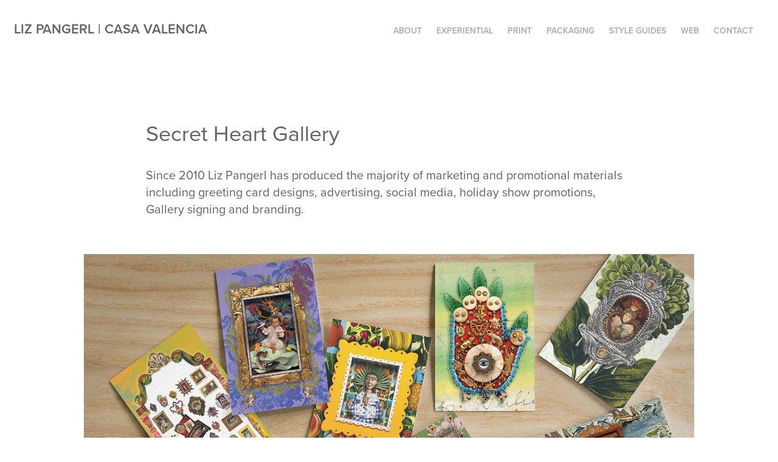

--- FILE ---
content_type: text/html; charset=utf-8
request_url: https://casavalenciallc.com/copy-of-miss-lillys-trading-company
body_size: 4226
content:
<!DOCTYPE HTML>
<html lang="en-US">
<head>
  <meta charset="UTF-8" />
  <meta name="viewport" content="width=device-width, initial-scale=1" />
      <meta name="keywords"  content="Adobe Portfolio,NYC interiors graphic,suite 36 nyc" />
      <meta name="description"  content="Since 2010 Liz Pangerl has produced the majority of marketing and promotional materials including greeting card designs, advertising, social media, holiday show promotions, Gallery signing and branding." />
      <meta name="twitter:card"  content="summary_large_image" />
      <meta name="twitter:site"  content="@AdobePortfolio" />
      <meta  property="og:title" content="Liz Pangerl - Secret Heart Gallery" />
      <meta  property="og:description" content="Since 2010 Liz Pangerl has produced the majority of marketing and promotional materials including greeting card designs, advertising, social media, holiday show promotions, Gallery signing and branding." />
      <meta  property="og:image" content="https://cdn.myportfolio.com/77195d218d2b0e85ed57028595ffa0b5/c5bc76d7-ba79-471e-bb48-5f9a9a756b43_rwc_0x0x403x315x403.jpg?h=5a0b8f129942b292bb5da3ad3a94abd6" />
        <link rel="icon" href="https://cdn.myportfolio.com/77195d218d2b0e85ed57028595ffa0b5/f95479e6-bc67-4fb1-a74a-00c6c4522bc7_carw_1x1x32.jpg?h=41caaef52337d4fd67fc365f5cc4764b" />
      <link rel="stylesheet" href="/dist/css/main.css" type="text/css" />
      <link rel="stylesheet" href="https://cdn.myportfolio.com/77195d218d2b0e85ed57028595ffa0b5/717829a48b5fad64747b7bf2f577ae731731568332.css?h=d05a6480bb50bec11ec4d85427523e7b" type="text/css" />
    <link rel="canonical" href="https://casavalenciallc.com/copy-of-miss-lillys-trading-company" />
      <title>Liz Pangerl - Secret Heart Gallery</title>
    <script type="text/javascript" src="//use.typekit.net/ik/[base64].js?cb=35f77bfb8b50944859ea3d3804e7194e7a3173fb" async onload="
    try {
      window.Typekit.load();
    } catch (e) {
      console.warn('Typekit not loaded.');
    }
    "></script>
</head>
  <body class="transition-enabled">  <div class='page-background-video page-background-video-with-panel'>
  </div>
  <div class="js-responsive-nav">
    <div class="responsive-nav has-social">
      <div class="close-responsive-click-area js-close-responsive-nav">
        <div class="close-responsive-button"></div>
      </div>
          <div class="nav-container">
            <nav data-hover-hint="nav">
      <div class="page-title">
        <a href="/about" >About</a>
      </div>
                <div class="gallery-title"><a href="/experiential" >Experiential</a></div>
                <div class="gallery-title"><a href="/print" >Print</a></div>
                <div class="gallery-title"><a href="/copy-of-experiential" >Packaging</a></div>
                <div class="gallery-title"><a href="/character-development" >Style Guides</a></div>
                <div class="gallery-title"><a href="/web" >Web</a></div>
      <div class="page-title">
        <a href="/contact" >Contact</a>
      </div>
                <div class="social pf-nav-social" data-hover-hint="navSocialIcons">
                  <ul>
                  </ul>
                </div>
            </nav>
          </div>
    </div>
  </div>
  <div class="site-wrap cfix js-site-wrap">
    <div class="site-container">
      <div class="site-content e2e-site-content">
        <header class="site-header">
          <div class="logo-container">
              <div class="logo-wrap" data-hover-hint="logo">
                    <div class="logo e2e-site-logo-text logo-text  ">
    <a href="/web" class="preserve-whitespace">Liz Pangerl | Casa Valencia</a>

</div>
              </div>
  <div class="hamburger-click-area js-hamburger">
    <div class="hamburger">
      <i></i>
      <i></i>
      <i></i>
    </div>
  </div>
          </div>
              <div class="nav-container">
                <nav data-hover-hint="nav">
      <div class="page-title">
        <a href="/about" >About</a>
      </div>
                <div class="gallery-title"><a href="/experiential" >Experiential</a></div>
                <div class="gallery-title"><a href="/print" >Print</a></div>
                <div class="gallery-title"><a href="/copy-of-experiential" >Packaging</a></div>
                <div class="gallery-title"><a href="/character-development" >Style Guides</a></div>
                <div class="gallery-title"><a href="/web" >Web</a></div>
      <div class="page-title">
        <a href="/contact" >Contact</a>
      </div>
                    <div class="social pf-nav-social" data-hover-hint="navSocialIcons">
                      <ul>
                      </ul>
                    </div>
                </nav>
              </div>
        </header>
        <main>
  <div class="page-container" data-context="page.page.container" data-hover-hint="pageContainer">
    <section class="page standard-modules">
        <header class="page-header content" data-context="pages" data-identity="id:p5e352b207118dcecf62a08e6da6e7b1ac70002457c4263aab2611" data-hover-hint="pageHeader" data-hover-hint-id="p5e352b207118dcecf62a08e6da6e7b1ac70002457c4263aab2611">
            <h1 class="title preserve-whitespace e2e-site-logo-text">Secret Heart Gallery</h1>
            <p class="description">Since 2010 Liz Pangerl has produced the majority of marketing and promotional materials including greeting card designs, advertising, social media, holiday show promotions, Gallery signing and branding.</p>
        </header>
      <div class="page-content js-page-content" data-context="pages" data-identity="id:p5e352b207118dcecf62a08e6da6e7b1ac70002457c4263aab2611">
        <div id="project-canvas" class="js-project-modules modules content">
          <div id="project-modules">
              
              <div class="project-module module image project-module-image js-js-project-module"  style="padding-top: 0px;
padding-bottom: 30px;
  width: 80%;
  float: center;
  clear: both;
">

  

  
     <div class="js-lightbox" data-src="https://cdn.myportfolio.com/77195d218d2b0e85ed57028595ffa0b5/f508b0b0-f6de-4f56-81f4-05a3429153c4.jpg?h=f3440d4c008657ffa1b0e26f13c4a9db">
           <img
             class="js-lazy e2e-site-project-module-image"
             src="[data-uri]"
             data-src="https://cdn.myportfolio.com/77195d218d2b0e85ed57028595ffa0b5/f508b0b0-f6de-4f56-81f4-05a3429153c4_rw_1920.jpg?h=6be1743a9468561ebf54c6392455c23b"
             data-srcset="https://cdn.myportfolio.com/77195d218d2b0e85ed57028595ffa0b5/f508b0b0-f6de-4f56-81f4-05a3429153c4_rw_600.jpg?h=a577dca68fc831a2f0f300759aec1447 600w,https://cdn.myportfolio.com/77195d218d2b0e85ed57028595ffa0b5/f508b0b0-f6de-4f56-81f4-05a3429153c4_rw_1200.jpg?h=d57306d29082e4399b52f2682176d77a 1200w,https://cdn.myportfolio.com/77195d218d2b0e85ed57028595ffa0b5/f508b0b0-f6de-4f56-81f4-05a3429153c4_rw_1920.jpg?h=6be1743a9468561ebf54c6392455c23b 1920w,"
             data-sizes="(max-width: 1920px) 100vw, 1920px"
             width="1920"
             height="0"
             style="padding-bottom: 66.5%; background: rgba(0, 0, 0, 0.03)"
             
           >
     </div>
  

    <div class="project-module module-caption-container js-caption-container align-left">
      <div class="rich-text module-caption js-text-editable"><p>Design of promotional greeting and postcards&nbsp;for various events, pop-up stores, exhibits, and the gallery. The "dioramas" or "tourist art" (small figurines) featured on each card represent the original artwork of B.J. Christofferson. The inclusion of backgrounds and patterns are the work of Liz Pangerl.</p></div>
    </div>
</div>

              
              
              
              
              
              
              
              
              
              <div class="project-module module image project-module-image js-js-project-module"  style="padding-top: 0px;
padding-bottom: 30px;
  width: 80%;
  float: center;
  clear: both;
">

  

  
     <div class="js-lightbox" data-src="https://cdn.myportfolio.com/77195d218d2b0e85ed57028595ffa0b5/ca0de189-b159-42e2-9d84-f8d12b522870.jpg?h=3c1018aef4a0c2f313f4f2d5f8c7242b">
           <img
             class="js-lazy e2e-site-project-module-image"
             src="[data-uri]"
             data-src="https://cdn.myportfolio.com/77195d218d2b0e85ed57028595ffa0b5/ca0de189-b159-42e2-9d84-f8d12b522870_rw_1920.jpg?h=b0f66cbee732c88ffc53fbdf2d1f0fa7"
             data-srcset="https://cdn.myportfolio.com/77195d218d2b0e85ed57028595ffa0b5/ca0de189-b159-42e2-9d84-f8d12b522870_rw_600.jpg?h=8275628b3800b3b15709c91b363f7030 600w,https://cdn.myportfolio.com/77195d218d2b0e85ed57028595ffa0b5/ca0de189-b159-42e2-9d84-f8d12b522870_rw_1200.jpg?h=025d91987b4aa78cf4552b05cc2b49e2 1200w,https://cdn.myportfolio.com/77195d218d2b0e85ed57028595ffa0b5/ca0de189-b159-42e2-9d84-f8d12b522870_rw_1920.jpg?h=b0f66cbee732c88ffc53fbdf2d1f0fa7 1920w,"
             data-sizes="(max-width: 1920px) 100vw, 1920px"
             width="1920"
             height="0"
             style="padding-bottom: 51.83%; background: rgba(0, 0, 0, 0.03)"
             
           >
     </div>
  

    <div class="project-module module-caption-container js-caption-container align-left">
      <div class="rich-text module-caption js-text-editable"><p><span style="font-size:16px" class="texteditor-inline-fontsize">Magazine cover design for redoux magazine. Design by Liz Pangerl</span><br></p></div>
    </div>
</div>

              
              
              
              
              
              
              
              
          </div>
        </div>
      </div>
    </section>
          <section class="other-projects" data-context="page.page.other_pages" data-hover-hint="otherPages">
            <div class="title-wrapper">
              <div class="title-container">
                  <h3 class="other-projects-title preserve-whitespace">You may also like</h3>
              </div>
            </div>
            <div class="project-covers">
                  <a class="project-cover js-project-cover-touch hold-space" href="/suite-36-nyc-creative-direction" data-context="pages" data-identity="id:p56c823d5248b5063031b7a9f1474b9b8e710d7c117962788b6d46">
                    <div class="cover-content-container">
                      <div class="cover-image-wrap">
                        <div class="cover-image">
                            <div class="cover cover-normal">

            <img
              class="cover__img js-lazy"
              src="https://cdn.myportfolio.com/77195d218d2b0e85ed57028595ffa0b5/d35f7adf-a1f7-4b83-ad08-1876c9e5ef08_rwc_0x0x403x315x32.jpg?h=6c137f184b2dd84aebbe9aa50620cb81"
              data-src="https://cdn.myportfolio.com/77195d218d2b0e85ed57028595ffa0b5/d35f7adf-a1f7-4b83-ad08-1876c9e5ef08_rwc_0x0x403x315x403.jpg?h=317f51c8d0462411aae8094c07fe646c"
              data-srcset="https://cdn.myportfolio.com/77195d218d2b0e85ed57028595ffa0b5/d35f7adf-a1f7-4b83-ad08-1876c9e5ef08_rwc_0x0x403x315x403.jpg?h=317f51c8d0462411aae8094c07fe646c 640w, https://cdn.myportfolio.com/77195d218d2b0e85ed57028595ffa0b5/d35f7adf-a1f7-4b83-ad08-1876c9e5ef08_rwc_0x0x403x315x403.jpg?h=317f51c8d0462411aae8094c07fe646c 1280w, https://cdn.myportfolio.com/77195d218d2b0e85ed57028595ffa0b5/d35f7adf-a1f7-4b83-ad08-1876c9e5ef08_rwc_0x0x403x315x403.jpg?h=317f51c8d0462411aae8094c07fe646c 1366w, https://cdn.myportfolio.com/77195d218d2b0e85ed57028595ffa0b5/d35f7adf-a1f7-4b83-ad08-1876c9e5ef08_rwc_0x0x403x315x403.jpg?h=317f51c8d0462411aae8094c07fe646c 1920w, https://cdn.myportfolio.com/77195d218d2b0e85ed57028595ffa0b5/d35f7adf-a1f7-4b83-ad08-1876c9e5ef08_rwc_0x0x403x315x403.jpg?h=317f51c8d0462411aae8094c07fe646c 2560w, https://cdn.myportfolio.com/77195d218d2b0e85ed57028595ffa0b5/d35f7adf-a1f7-4b83-ad08-1876c9e5ef08_rwc_0x0x403x315x403.jpg?h=317f51c8d0462411aae8094c07fe646c 5120w"
              data-sizes="(max-width: 540px) 100vw, (max-width: 768px) 50vw, calc(1600px / 4)"
            >
                                      </div>
                        </div>
                      </div>
                      <div class="details-wrap">
                        <div class="details">
                          <div class="details-inner">
                              <div class="title preserve-whitespace">Miss Lilly's Trading Company</div>
                              <div class="date">2013</div>
                          </div>
                        </div>
                      </div>
                    </div>
                  </a>
                  <a class="project-cover js-project-cover-touch hold-space" href="/world-figure-skating-championships-event-branding" data-context="pages" data-identity="id:p56c823d516bbf56028f65b7747df7b43d36352cc806cbf0272807">
                    <div class="cover-content-container">
                      <div class="cover-image-wrap">
                        <div class="cover-image">
                            <div class="cover cover-normal">

            <img
              class="cover__img js-lazy"
              src="https://cdn.myportfolio.com/77195d218d2b0e85ed57028595ffa0b5/7dbfed4e-95d2-4ae1-be39-3d8da00357e6_rwc_0x0x403x315x32.jpg?h=80a36f27db77495bf1b3171311561053"
              data-src="https://cdn.myportfolio.com/77195d218d2b0e85ed57028595ffa0b5/7dbfed4e-95d2-4ae1-be39-3d8da00357e6_rwc_0x0x403x315x403.jpg?h=2efb78e6d9185d4e656e15bbd579fae4"
              data-srcset="https://cdn.myportfolio.com/77195d218d2b0e85ed57028595ffa0b5/7dbfed4e-95d2-4ae1-be39-3d8da00357e6_rwc_0x0x403x315x403.jpg?h=2efb78e6d9185d4e656e15bbd579fae4 640w, https://cdn.myportfolio.com/77195d218d2b0e85ed57028595ffa0b5/7dbfed4e-95d2-4ae1-be39-3d8da00357e6_rwc_0x0x403x315x403.jpg?h=2efb78e6d9185d4e656e15bbd579fae4 1280w, https://cdn.myportfolio.com/77195d218d2b0e85ed57028595ffa0b5/7dbfed4e-95d2-4ae1-be39-3d8da00357e6_rwc_0x0x403x315x403.jpg?h=2efb78e6d9185d4e656e15bbd579fae4 1366w, https://cdn.myportfolio.com/77195d218d2b0e85ed57028595ffa0b5/7dbfed4e-95d2-4ae1-be39-3d8da00357e6_rwc_0x0x403x315x403.jpg?h=2efb78e6d9185d4e656e15bbd579fae4 1920w, https://cdn.myportfolio.com/77195d218d2b0e85ed57028595ffa0b5/7dbfed4e-95d2-4ae1-be39-3d8da00357e6_rwc_0x0x403x315x403.jpg?h=2efb78e6d9185d4e656e15bbd579fae4 2560w, https://cdn.myportfolio.com/77195d218d2b0e85ed57028595ffa0b5/7dbfed4e-95d2-4ae1-be39-3d8da00357e6_rwc_0x0x403x315x403.jpg?h=2efb78e6d9185d4e656e15bbd579fae4 5120w"
              data-sizes="(max-width: 540px) 100vw, (max-width: 768px) 50vw, calc(1600px / 4)"
            >
                                      </div>
                        </div>
                      </div>
                      <div class="details-wrap">
                        <div class="details">
                          <div class="details-inner">
                              <div class="title preserve-whitespace">Gilded Gourmet Foods</div>
                              <div class="date">2018</div>
                          </div>
                        </div>
                      </div>
                    </div>
                  </a>
            </div>
          </section>
        <section class="back-to-top" data-hover-hint="backToTop">
          <a href="#"><span class="arrow">&uarr;</span><span class="preserve-whitespace">Back to Top</span></a>
        </section>
        <a class="back-to-top-fixed js-back-to-top back-to-top-fixed-with-panel" data-hover-hint="backToTop" data-hover-hint-placement="top-start" href="#">
          <svg version="1.1" id="Layer_1" xmlns="http://www.w3.org/2000/svg" xmlns:xlink="http://www.w3.org/1999/xlink" x="0px" y="0px"
           viewBox="0 0 26 26" style="enable-background:new 0 0 26 26;" xml:space="preserve" class="icon icon-back-to-top">
          <g>
            <path d="M13.8,1.3L21.6,9c0.1,0.1,0.1,0.3,0.2,0.4c0.1,0.1,0.1,0.3,0.1,0.4s0,0.3-0.1,0.4c-0.1,0.1-0.1,0.3-0.3,0.4
              c-0.1,0.1-0.2,0.2-0.4,0.3c-0.2,0.1-0.3,0.1-0.4,0.1c-0.1,0-0.3,0-0.4-0.1c-0.2-0.1-0.3-0.2-0.4-0.3L14.2,5l0,19.1
              c0,0.2-0.1,0.3-0.1,0.5c0,0.1-0.1,0.3-0.3,0.4c-0.1,0.1-0.2,0.2-0.4,0.3c-0.1,0.1-0.3,0.1-0.5,0.1c-0.1,0-0.3,0-0.4-0.1
              c-0.1-0.1-0.3-0.1-0.4-0.3c-0.1-0.1-0.2-0.2-0.3-0.4c-0.1-0.1-0.1-0.3-0.1-0.5l0-19.1l-5.7,5.7C6,10.8,5.8,10.9,5.7,11
              c-0.1,0.1-0.3,0.1-0.4,0.1c-0.2,0-0.3,0-0.4-0.1c-0.1-0.1-0.3-0.2-0.4-0.3c-0.1-0.1-0.1-0.2-0.2-0.4C4.1,10.2,4,10.1,4.1,9.9
              c0-0.1,0-0.3,0.1-0.4c0-0.1,0.1-0.3,0.3-0.4l7.7-7.8c0.1,0,0.2-0.1,0.2-0.1c0,0,0.1-0.1,0.2-0.1c0.1,0,0.2,0,0.2-0.1
              c0.1,0,0.1,0,0.2,0c0,0,0.1,0,0.2,0c0.1,0,0.2,0,0.2,0.1c0.1,0,0.1,0.1,0.2,0.1C13.7,1.2,13.8,1.2,13.8,1.3z"/>
          </g>
          </svg>
        </a>
  </div>
              <footer class="site-footer" data-hover-hint="footer">
                <div class="footer-text">
                  Powered by <a href="http://portfolio.adobe.com" target="_blank">Adobe Portfolio</a>
                </div>
              </footer>
        </main>
      </div>
    </div>
  </div>
</body>
<script type="text/javascript">
  // fix for Safari's back/forward cache
  window.onpageshow = function(e) {
    if (e.persisted) { window.location.reload(); }
  };
</script>
  <script type="text/javascript">var __config__ = {"page_id":"p5e352b207118dcecf62a08e6da6e7b1ac70002457c4263aab2611","theme":{"name":"geometric"},"pageTransition":true,"linkTransition":true,"disableDownload":true,"localizedValidationMessages":{"required":"This field is required","Email":"This field must be a valid email address"},"lightbox":{"enabled":false},"cookie_banner":{"enabled":false}};</script>
  <script type="text/javascript" src="/site/translations?cb=35f77bfb8b50944859ea3d3804e7194e7a3173fb"></script>
  <script type="text/javascript" src="/dist/js/main.js?cb=35f77bfb8b50944859ea3d3804e7194e7a3173fb"></script>
</html>
